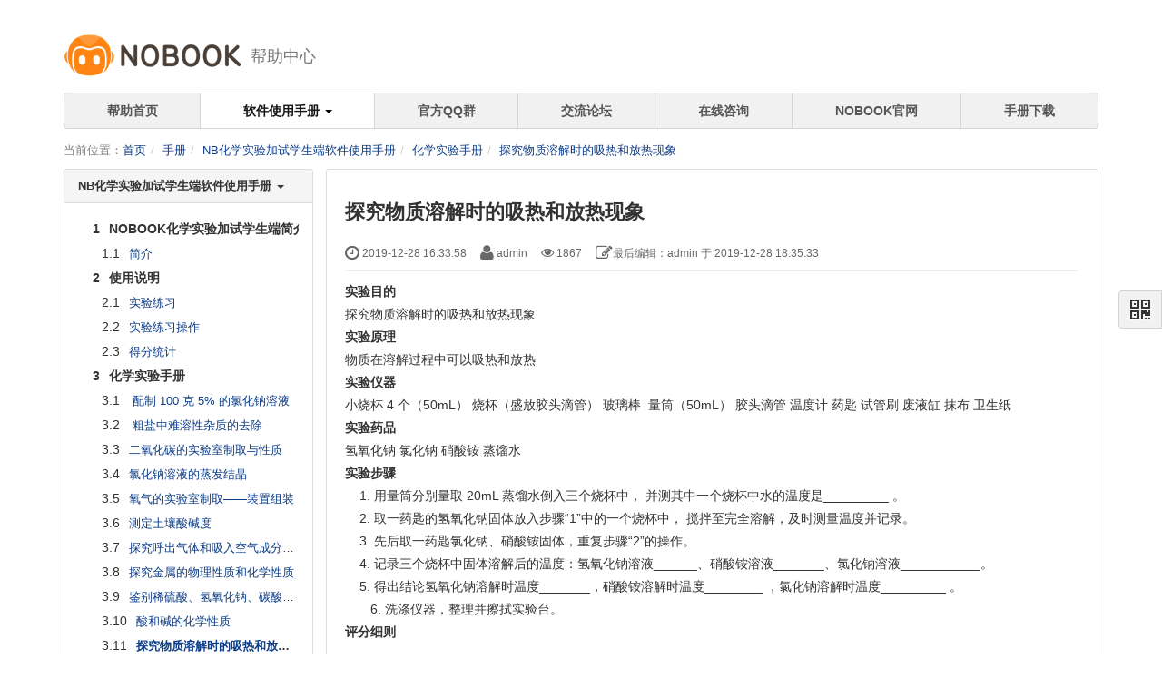

--- FILE ---
content_type: text/html; charset=UTF-8
request_url: http://help.nobook.com.cn/index.php?m=book&f=read&articleID=756
body_size: 10286
content:
<!DOCTYPE html>
<html xmlns:wb="http://open.weibo.com/wb" lang='zh-cn' class='m-book m-book-read'>
<head profile="http://www.w3.org/2005/10/profile">
  <meta charset="utf-8">
  <meta name="renderer" content="webkit">
  <meta http-equiv="X-UA-Compatible" content="IE=edge">
  <meta http-equiv="Cache-Control"  content="no-transform">
  <meta name="Generator" content="chanzhi5.3.2 www.chanzhi.org">
  <meta name="viewport" content="width=device-width, initial-scale=1.0">
    <link rel="alternate" media="only screen and (max-width: 640px)" href="http://help.nobook.com.cn//index.php?m=book&f=read&t=mhtml&articleID=756">
        <title>探究物质溶解时的吸热和放热现象 - NB化学实验加试学生端软件使用手册 - NOBOOK</title>
<meta name="keywords" content="">
<meta name="description" content="">
<link rel='stylesheet' href='/theme/default/default/all.css?v=5.3.2' type='text/css' media='screen'/>
<script>var config={"webRoot":"\/","cookieLife":30,"requestType":"GET","requestFix":"-","moduleVar":"m","methodVar":"f","viewVar":"t","defaultView":"html","themeRoot":"\/theme\/","currentModule":"book","currentMethod":"read","clientLang":"zh-cn","requiredFields":"","save":"\u4fdd\u5b58","router":"\/index.php","runMode":"front","langCode":""}
if(typeof(v) != "object") v = {};v.theme = {"template":"default","theme":"default","device":"desktop"};</script><script src='/js/all.js?v=5.3.2' type='text/javascript'></script><link rel='stylesheet' href='/data/css/default_default_zh-cn.css?v=?v=5.3.2' type='text/css' media='screen'/>
<link rel='icon' href='/favicon.ico' type='image/x-icon' />
<link rel='shortcut icon' href='/favicon.ico' type='image/x-icon' />
<link href='/index.php?m=rss&f=index&t=xml' title='NOBOOK' type='application/rss+xml' rel='alternate' />  <!--[if lt IE 9]>
  <script src='/js/all.ie8.js?v=5.3.2' type='text/javascript'></script>  <![endif]-->
  <!--[if lt IE 10]>
  <script src='/js/all.ie9.js?v=5.3.2' type='text/javascript'></script>  <![endif]-->
  <style>/* books */
.books {position: relative;}
.books dl{margin: 0 0 0 10px; line-height: 20px;}
.books > dl {margin-left: 0;}
.books .article { padding: 0; border: none; box-shadow: none; margin: 0}
.book,.chapter,.books .article { line-height: 30px; padding: 3px 0; transition: all 0.3s; border-radius: 4px}
.book:before { content: '\e62a'; font-family: ZenIcon; display: inline-block; margin-right: 10px; font-weight: normal; font-size: 14px; width: 30px; height: 30px; color: #999; text-align: center; border: 1px solid #e1e1e1; border-radius: 15px; }
.book > strong,.chapter > strong,.books .article > strong { font-size: 16px; display: inline-block; }
.chapter > strong,.books .article > strong { font-size: 14px; }
.books .article > strong { font-weight: normal; }
.books .actions { display: inline-block; margin-left: 20px;}
.books .actions a { color: #999; font-weight: normal; }
.book:hover,.chapter:hover,.books .article:hover {background-color: #f6f6f6; }
.book:hover .actions a,.chapter:hover .actions a,.books .article:hover .actions a { color: #506EAF; }
.chapter, .books .article { line-height: 20px; }
.chapter .order,.books .article .order { display: inline-block; margin-right: 0; height: 20px; line-height: 20px; padding: 0 6px; text-align: center; border-radius: 5px; transition: all 0.3s;  }
.books dd:hover .order,.book:hover:before{border-color: #999}
.books dd.active{font-weight:bold}

.catalog.chapter.dragging, .catalog.article.dragging {opacity: 0.25; background-color: #FFF4E5; border: 1px solid #fff}
.catalog.chapter.drag-shadow, .catalog.article.drag-shadow {background: #fff; border: 1px solid #ddd; box-shadow:0 1px 8px rgba(0,0,0,.15);}
.sort {cursor: move;}
.catalog {position: relative;}
.catalog.drop-to {background: none;}
.catalog.drop-to:before {display: block; background-color: #E48600; content: ' '; height: 1px; width: 100%; position: absolute; top: -1px}
.catalog.dragging .catalog.drop-to:before, .catalog.drop-to.dragging:before {display: none}
.catalog-empty {display: none; padding: 0; height: 10px; line-height: 5px!important}
dl.drop-area {background-color: #f1f1f1}
.show-empty-catalog .catalog-empty {display: block;}
.books > .catalog > .actions > .sort-handle {display: none}

.fullScreen-book{display: block; width: 100%; height: 100%; position: relative;}
.fullScreen-book > .panel{border: none; box-shadow: none;}
.fullScreen-book .fullScreen-catalog{position: absolute; top: 0; left: 0; z-index: 1; width: 300px; overflow-y:auto; height: 100%; border-right: 1px solid #ddd;}
.fullScreen-book .fullScreen-content{position: absolute; top: 0; left: 320px; height: 100%; overflow-y: auto; right: 0;}
.fullScreen-book .fullScreen-inner{max-width: 960px; margin: 0 auto;}
.fullScreen-book .fullScreen-content footer ul{background: #fafafa; display: block; position: fixed; bottom: 0; right: 20px; left: 320px; margin: 0; z-index: 1000;}
.fullScreen-book .home{margin: 0;}
.fullScreen-book .powerby{position: fixed; background: #fafafa; bottom: 0; height: 30px; line-height: 30px; left: 0; width: 282px; overflow: hidden;}
.fullScreen-book .powerby .icon-chanzhi{left: 0; position: absolute; top: 8px;}
.fullScreen-book .powerby a {display: block; margin: 0; padding-left: 36px; color: #777; position: relative;}
.fullScreen-book .powerby a > .name{display: block; overflow: hidden; position: absolute; width: 0;}
.article > .article-content { padding-top: 0; }
.article-content > .content { max-width: 900px; }
.nav-content { float: right; max-width: 360px; background-color: #fafafa; border: 1px solid #e5e5e5; margin: 0 0 20px 20px; border-radius: 4px; padding: 10px 0; }
.nav-content > li > a { padding:5px 20px; text-shadow: #FFF 0px 1px 0px; }

#header {padding: 0; margin-bottom: 14px;}
#headNav {min-height: 30px; line-height: 30px; padding: 0; margin-bottom: 8px;}
#headNav, #headTitle {position: static; display: block;}
#headNav > .row {margin: 0}
#headTitle > .row, #headNav > .row {display: table; width: 100%; margin: 0}
#headNav > .row > #siteNav,
#headNav > .row > #siteSlogan,
#headNav > .row > #searchbar,
#headTitle > .row > #siteTitle,
#headTitle > .row > #searchbar {display: table-cell; vertical-align: middle;}

#headTitle {padding: 0;}
#siteNav {text-align: right;}
@media (max-width: 767px){#siteNav {padding-left: 8px; padding-right: 8px;}}

#searchbar {max-width: initial;}
#searchbar > form {max-width: 260px; float: right;}
#navbar .navbar-nav {width: 100%}
#navbarCollapse {padding: 0;}
#navbar .navbar-nav {margin: 0;}
#navbar li.nav-item-searchbar {float: right;}
#navbar li.nav-item-searchbar #searchbar > form {margin: 4px;}


</style></head>
<body>
<div class='page-container'>
  <div class='blocks' data-region='all-top'><header data-searchbar='besideSlogan' id='header' data-ve='block' data-id='13' class='without-navbar'>
  <div id='headNav' class=''>
    <div class='row'>
            <nav id='siteNav'> </nav> 
          </div>
  </div>
  <div id='headTitle' class=' with-slogan'>
    <div class='row'>
      <div id='siteTitle'>
                <div id='siteLogo' data-ve='logo'><a href='/index.php?m=index&f=index' ><img src='/data/upload/201912/f_458ea8dce740c6032059f15d42e5ba1a.png' class='logo' alt='NOBOOK帮助中心' title='NOBOOK帮助中心' />
</a>
</div>
                        <div id='siteSlogan' data-ve='slogan'><span>帮助中心</span></div>
              </div>
                </div>
  </div>
</header>
<nav id='navbar' class='navbar' data-ve='block' data-id='13'>
  <div class='navbar-header'>
    <button type='button' class='navbar-toggle' data-toggle='collapse' data-target='#navbarCollapse'>
      <span class='icon-bar'></span>
      <span class='icon-bar'></span>
      <span class='icon-bar'></span>
    </button>
    <a class='navbar-brand' href='/index.php?m=index&f=index'><i class='icon-home'></i></a>
  </div>
  <div class='collapse navbar-collapse' id='navbarCollapse' data-ve='navbar' data-type='desktop_top'>
    <ul class='nav navbar-nav'>
                                    <li class='nav-system-home'><a href='/index.php?m=index&f=index' target='_self'>帮助首页</a>
</li>
                                            <li class="dropdown nav-system-book">
              <a href='/index.php?m=book&f=index' class="dropdown-toggle" data-toggle="dropdown">软件使用手册 <b class='caret'></b></a>
              <ul class='dropdown-menu' role='menu'>
                                                      <li class=''><a href='http://help.nobook.com.cn/index.php?m=book&f=read&articleID=518' target='_self'>NB物理用户使用说明文档</a>
</li>
                                                                        <li class=''><a href='http://help.nobook.com.cn/index.php?m=book&f=read&articleID=382' target='_self'>NB化学用户使用说明文档</a>
</li>
                                                                        <li class=''><a href='http://help.nobook.com.cn/index.php?m=book&f=read&articleID=624' target='_self'>NB生物用户使用说明文档</a>
</li>
                                                                        <li class=''><a href='http://help.nobook.com.cn/index.php?m=book&f=read&articleID=692' target='_self'>NB物理教学平台软件使用手册</a>
</li>
                                                                        <li class=''><a href='http://help.nobook.com.cn/index.php?m=book&f=read&articleID=719' target='_self'>NB小学科学教学平台产品说明文档</a>
</li>
                                  <!-- end nav2 -->
              </ul>
          </li>
                                        <li class='nav-page-3'><a href='/index.php?m=page&f=view&pageID=3' target='_self'>官方QQ群</a>
</li>
                                          <li class=''><a href='http://forum.nobook.com.cn/forum.php' target='_blank'>交流论坛</a>
</li>
                                          <li class='nav-page-1'><a href='/index.php?m=page&f=view&pageID=1' target='_self'>在线咨询</a>
</li>
                                          <li class=''><a href='http://www.nobook.com.cn' target='_blank'>NOBOOK官网</a>
</li>
                                          <li class='nav-page-4'><a href='/index.php?m=page&f=view&pageID=4' target='_self'>手册下载</a>
</li>
                        <!-- end nav1 -->
          </ul>
  </div>
</nav>



</div>
  <div class='page-wrapper'>
    <div class='page-content'>
      <div class='blocks' data-region='all-banner'></div>
<div class='row blocks' data-region='book_read-top'></div>
<ul class="breadcrumb"><li><span class='breadcrumb-title'>当前位置：</span><a href='/' >首页</a>
</li><li><a href='/index.php?m=book&f=index' >手册</a>
</li><li><a href='/index.php?m=book&f=browse&bookID=735' >NB化学实验加试学生端软件使用手册</a>
</li><li><a href='/index.php?m=book&f=browse&nodeID=738' >化学实验手册</a>
</li><li><a href='/index.php?m=book&f=browse&nodeID=756' >探究物质溶解时的吸热和放热现象</a>
</li></ul><div class='row'>
  <div class='col-md-3'>
    <div class='panel book-catalog'>
            <div class='panel-heading clearfix'>
        <div class='dropdown pull-left'>
          <a href='javascript:;' data-toggle='dropdown' class='dropdown-toggle'><strong>NB化学实验加试学生端软件使用手册</strong> <span class='caret'></span></a>
          <ul role='menu' class='dropdown-menu'>
                        <li><a href='/index.php?m=book&f=browse&id=1' >NB物理实验pro</a>
</li>
                        <li><a href='/index.php?m=book&f=browse&id=20' >NB小学科学实验 使用手册</a>
</li>
                        <li><a href='/index.php?m=book&f=browse&id=21' >NB生物实验 使用手册</a>
</li>
                        <li><a href='/index.php?m=book&f=browse&id=22' >NB化学实验 操作手册  (简化版）</a>
</li>
                        <li><a href='/index.php?m=book&f=browse&id=111' >NB物理实验 操作手册（简化版）</a>
</li>
                        <li><a href='/index.php?m=book&f=browse&id=130' >NB物理实验 操作手册</a>
</li>
                        <li><a href='/index.php?m=book&f=browse&id=178' >私有化部署使用手册</a>
</li>
                        <li><a href='/index.php?m=book&f=browse&id=186' >NB化学实验 操作手册</a>
</li>
                        <li><a href='/index.php?m=book&f=browse&id=217' >NB物理教学平台使用手册</a>
</li>
                        <li><a href='/index.php?m=book&f=browse&id=254' >NB物理实验 V5 使用手册</a>
</li>
                        <li><a href='/index.php?m=book&f=browse&id=316' >课件宝使用手册</a>
</li>
                        <li><a href='/index.php?m=book&f=browse&id=329' >NB小学科学教学平台 使用手册</a>
</li>
                        <li><a href='/index.php?m=book&f=browse&id=381' >NB化学用户使用说明文档</a>
</li>
                        <li><a href='/index.php?m=book&f=browse&id=517' >NB物理用户使用说明文档</a>
</li>
                        <li><a href='/index.php?m=book&f=browse&id=623' >NB生物用户使用说明</a>
</li>
                        <li><a href='/index.php?m=book&f=browse&id=687' >NB物理教学平台软件使用手册</a>
</li>
                        <li><a href='/index.php?m=book&f=browse&id=714' >NB小学科学教学平台软件使用手册</a>
</li>
                        <li><a href='/index.php?m=book&f=browse&id=735' >NB化学实验加试学生端软件使用手册</a>
</li>
                        <li><a href='/index.php?m=book&f=browse&id=760' >NB物理实验加试学生端软件使用手册</a>
</li>
                      </ul>
        </div>
        <div class='pull-right home hide'><a href='/' title='返回首页'><i class='icon-home'></i></a></div>
      </div>
            <div class='panel-body'>
        <div class='books'><dl><dl><dd class='catalogue chapter text-nowrap text-ellipsis' title='NOBOOK化学实验加试学生端简介'><strong><span class='order'>1</span>&nbsp;NOBOOK化学实验加试学生端简介</strong></dd><dl><dd id='article739' class='catalogue article text-nowrap text-ellipsis' title='简介'><strong><span class='order'>1.1</span></strong>&nbsp;<a href='/index.php?m=book&f=read&articleID=739' >简介</a>
</dd></dl><dd class='catalogue chapter text-nowrap text-ellipsis' title='使用说明'><strong><span class='order'>2</span>&nbsp;使用说明</strong></dd><dl><dd id='article743' class='catalogue article text-nowrap text-ellipsis' title='实验练习'><strong><span class='order'>2.1</span></strong>&nbsp;<a href='/index.php?m=book&f=read&articleID=743' >实验练习</a>
</dd><dd id='article744' class='catalogue article text-nowrap text-ellipsis' title='实验练习操作'><strong><span class='order'>2.2</span></strong>&nbsp;<a href='/index.php?m=book&f=read&articleID=744' >实验练习操作</a>
</dd><dd id='article745' class='catalogue article text-nowrap text-ellipsis' title='得分统计'><strong><span class='order'>2.3</span></strong>&nbsp;<a href='/index.php?m=book&f=read&articleID=745' >得分统计</a>
</dd></dl><dd class='catalogue chapter text-nowrap text-ellipsis' title='化学实验手册'><strong><span class='order'>3</span>&nbsp;化学实验手册</strong></dd><dl><dd id='article746' class='catalogue article text-nowrap text-ellipsis' title=' 配制 100 克 5% 的氯化钠溶液'><strong><span class='order'>3.1</span></strong>&nbsp;<a href='/index.php?m=book&f=read&articleID=746' > 配制 100 克 5% 的氯化钠溶液</a>
</dd><dd id='article747' class='catalogue article text-nowrap text-ellipsis' title=' 粗盐中难溶性杂质的去除'><strong><span class='order'>3.2</span></strong>&nbsp;<a href='/index.php?m=book&f=read&articleID=747' > 粗盐中难溶性杂质的去除</a>
</dd><dd id='article748' class='catalogue article text-nowrap text-ellipsis' title='二氧化碳的实验室制取与性质'><strong><span class='order'>3.3</span></strong>&nbsp;<a href='/index.php?m=book&f=read&articleID=748' >二氧化碳的实验室制取与性质</a>
</dd><dd id='article749' class='catalogue article text-nowrap text-ellipsis' title='氯化钠溶液的蒸发结晶'><strong><span class='order'>3.4</span></strong>&nbsp;<a href='/index.php?m=book&f=read&articleID=749' >氯化钠溶液的蒸发结晶</a>
</dd><dd id='article750' class='catalogue article text-nowrap text-ellipsis' title='氧气的实验室制取——装置组装'><strong><span class='order'>3.5</span></strong>&nbsp;<a href='/index.php?m=book&f=read&articleID=750' >氧气的实验室制取——装置组装</a>
</dd><dd id='article751' class='catalogue article text-nowrap text-ellipsis' title='测定土壤酸碱度'><strong><span class='order'>3.6</span></strong>&nbsp;<a href='/index.php?m=book&f=read&articleID=751' >测定土壤酸碱度</a>
</dd><dd id='article752' class='catalogue article text-nowrap text-ellipsis' title='探究呼出气体和吸入空气成分的区别'><strong><span class='order'>3.7</span></strong>&nbsp;<a href='/index.php?m=book&f=read&articleID=752' >探究呼出气体和吸入空气成分的区别</a>
</dd><dd id='article753' class='catalogue article text-nowrap text-ellipsis' title='探究金属的物理性质和化学性质'><strong><span class='order'>3.8</span></strong>&nbsp;<a href='/index.php?m=book&f=read&articleID=753' >探究金属的物理性质和化学性质</a>
</dd><dd id='article754' class='catalogue article text-nowrap text-ellipsis' title='鉴别稀硫酸、氢氧化钠、碳酸钠、氯化钠溶液'><strong><span class='order'>3.9</span></strong>&nbsp;<a href='/index.php?m=book&f=read&articleID=754' >鉴别稀硫酸、氢氧化钠、碳酸钠、氯化钠溶液</a>
</dd><dd id='article755' class='catalogue article text-nowrap text-ellipsis' title='酸和碱的化学性质'><strong><span class='order'>3.10</span></strong>&nbsp;<a href='/index.php?m=book&f=read&articleID=755' >酸和碱的化学性质</a>
</dd><dd id='article756' class='catalogue article text-nowrap text-ellipsis' title='探究物质溶解时的吸热和放热现象'><strong><span class='order'>3.11</span></strong>&nbsp;<a href='/index.php?m=book&f=read&articleID=756' >探究物质溶解时的吸热和放热现象</a>
</dd><dd id='article757' class='catalogue article text-nowrap text-ellipsis' title='探究久置干燥剂（CaO）的成分'><strong><span class='order'>3.12</span></strong>&nbsp;<a href='/index.php?m=book&f=read&articleID=757' >探究久置干燥剂（CaO）的成分</a>
</dd><dd id='article758' class='catalogue article text-nowrap text-ellipsis' title='二氧化碳灭火原理的探究'><strong><span class='order'>3.13</span></strong>&nbsp;<a href='/index.php?m=book&f=read&articleID=758' >二氧化碳灭火原理的探究</a>
</dd><dd id='article759' class='catalogue article text-nowrap text-ellipsis' title='探究燃烧与灭火的条件'><strong><span class='order'>3.14</span></strong>&nbsp;<a href='/index.php?m=book&f=read&articleID=759' >探究燃烧与灭火的条件</a>
</dd></dl></dl></dl></div>
      </div>
    </div>
  </div>
  <div class='col-md-9'>
<div class='article book-content' id='book' data-id='756'>
  <header>
    <h2>探究物质溶解时的吸热和放热现象</h2>
    <dl class='dl-inline'>
      <dd data-toggle='tooltip' data-placement='top' data-original-title='添加时间：<strong>2019-12-28 16:33:58</strong> '><i class='icon-time icon-large'></i> 2019-12-28 16:33:58</dd>
      <dd data-toggle='tooltip' data-placement='top' data-original-title='作者：<strong>admin</strong> '><i class='icon-user icon-large'></i> admin</dd>
      <dd data-toggle='tooltip' data-placement='top' data-original-title='阅读：<strong>1867</strong> '><i class='icon-eye-open'></i> 1867</dd>
            <dd data-toggle='tooltip' data-placement='top' ><i class='icon-edit icon-large'></i>最后编辑：admin 于 2019-12-28 18:35:33 </dd>
          </dl>
      </header>
  <section class='article-content'>
    <p class="MsoNormal"><b>实验目的</b><b></b></p>
<p class="MsoNormal">探究物质溶解时的吸热和放热现象</p>
<p class="MsoNormal"><b>实验原理</b><b></b></p>
<p class="MsoNormal">物质在溶解过程中可以吸热和放热</p>
<p class="MsoNormal"><b>实验仪器</b><b></b></p>
<p class="MsoNormal"><span>小烧杯</span> 4 个（50mL） 烧杯（盛放胶头滴管） 玻璃棒 &nbsp;量筒（50mL） 胶头滴管 温度计 药匙 试管刷 废液缸 抹布 卫生纸</p>
<p class="MsoNormal"><b>实验药品</b><b></b></p>
<p class="MsoNormal"><span>氢氧化钠</span> <span>氯化钠</span> <span>硝酸铵</span> <span>蒸馏水</span></p>
<p class="MsoNormal"><b>实验步骤</b><b></b></p>
<p class="MsoNormal">&nbsp;&nbsp;&nbsp;&nbsp;1. 用量筒分别量取 20mL 蒸馏水倒入三个烧杯中， 并测其中一个烧杯中水的温度是_________ 。</p>
<p class="MsoNormal">&nbsp;&nbsp;&nbsp;&nbsp;2. 取一药匙的氢氧化钠固体放入步骤“1”中的一个烧杯中， 搅拌至完全溶解，及时测量温度并记录。</p>
<p class="MsoNormal">&nbsp;&nbsp;&nbsp;&nbsp;3. 先后取一药匙氯化钠、硝酸铵固体，重复步骤“2”的操作。</p>
<p class="MsoNormal">&nbsp;&nbsp;&nbsp;&nbsp;4. 记录三个烧杯中固体溶解后的温度：氢氧化钠溶液______、硝酸铵溶液_______、氯化钠溶液___________。</p>
<p class="MsoNormal">&nbsp;&nbsp;&nbsp;&nbsp;5. 得出结论氢氧化钠溶解时温度_______，硝酸铵溶解时温度________ ，氯化钠溶解时温度_________ 。</p>
<p class="MsoNormal" style="text-indent:21.0000pt;">6. 洗涤仪器，整理并擦拭实验台。</p>
<p class="MsoNormal"><b>评分细则</b><b></b></p>
<p class="MsoNormal">&nbsp;</p>
<table class="MsoTableGrid" border="1" cellspacing="0" style="width:419.75pt;border:none;"><tbody><tr><td width="52" valign="top"><p class="MsoNormal"><span style="font-family:宋体;line-height:150%;font-size:10.5000pt;">&nbsp;序号</span><span style="font-family:宋体;line-height:150%;font-size:10.5000pt;"></span></p>
</td>
<td width="378" valign="center"><p class="MsoNormal" align="center" style="text-align:center;"><span style="font-family:宋体;line-height:150%;font-size:10.5000pt;">评分标准</span><span style="font-family:宋体;line-height:150%;font-size:10.5000pt;"></span></p>
</td>
<td width="43" valign="top"><p class="MsoNormal"><span style="font-family:宋体;line-height:150%;font-size:10.5000pt;">分值</span><span style="font-family:宋体;line-height:150%;font-size:10.5000pt;"></span></p>
</td>
<td width="42" valign="top"><p class="MsoNormal"><span style="font-family:宋体;line-height:150%;font-size:10.5000pt;">得分</span><span style="font-family:宋体;line-height:150%;font-size:10.5000pt;"></span></p>
</td>
<td width="42" valign="top"><p class="MsoNormal"><span style="font-family:宋体;line-height:150%;font-size:10.5000pt;">备注</span><span style="font-family:宋体;line-height:150%;font-size:10.5000pt;"></span></p>
</td>
</tr>
<tr><td width="52" valign="top"><p class="MsoNormal"><span style="font-family:宋体;line-height:150%;font-size:10.5000pt;">1</span><span style="font-family:宋体;line-height:150%;font-size:10.5000pt;"></span></p>
</td>
<td width="378" valign="center"><p class="MsoNormal"><span style="font-family:宋体;line-height:150%;color:#000000;font-size:10.5000pt;">手持量筒并倾斜，倒入蒸馏水，接近 20mL 时将量筒放平，改用胶头滴管滴加（瓶口紧挨量筒口、垂直悬空正上方） 。</span><span style="font-family:宋体;line-height:150%;font-size:10.5000pt;"></span></p>
</td>
<td width="43" valign="top"><p class="MsoNormal"><span style="font-family:宋体;line-height:150%;font-size:10.5000pt;">1</span><span style="font-family:宋体;line-height:150%;font-size:10.5000pt;"></span></p>
</td>
<td width="42" valign="top"><p class="MsoNormal"><span style="font-family:宋体;line-height:150%;font-size:10.5000pt;">&nbsp;</span></p>
</td>
<td width="42" valign="top"><p class="MsoNormal"><span style="font-family:宋体;line-height:150%;font-size:10.5000pt;">&nbsp;</span></p>
</td>
</tr>
<tr><td width="52" valign="top"><p class="MsoNormal"><span style="font-family:宋体;line-height:150%;font-size:10.5000pt;">2</span><span style="font-family:宋体;line-height:150%;font-size:10.5000pt;"></span></p>
</td>
<td width="378" valign="center"><p class="MsoNormal"><span style="font-family:宋体;line-height:150%;color:#000000;font-size:10.5000pt;">正确读出液体体积（量筒放平、视线与凹液面的最低处保持水平）。 </span><span style="font-family:宋体;line-height:150%;font-size:10.5000pt;"></span></p>
</td>
<td width="43" valign="top"><p class="MsoNormal"><span style="font-family:宋体;line-height:150%;font-size:10.5000pt;">1</span><span style="font-family:宋体;line-height:150%;font-size:10.5000pt;"></span></p>
</td>
<td width="42" valign="top"><p class="MsoNormal"><span style="font-family:宋体;line-height:150%;font-size:10.5000pt;">&nbsp;</span></p>
</td>
<td width="42" valign="top"><p class="MsoNormal"><span style="font-family:宋体;line-height:150%;font-size:10.5000pt;">&nbsp;</span></p>
</td>
</tr>
<tr><td width="52" valign="top"><p class="MsoNormal"><span style="font-family:宋体;line-height:150%;font-size:10.5000pt;">3</span><span style="font-family:宋体;line-height:150%;font-size:10.5000pt;"></span></p>
</td>
<td width="378" valign="center"><p class="MsoNormal"><span style="font-family:宋体;line-height:150%;color:#000000;font-size:10.5000pt;">将水倒入烧杯中，测水温，步骤“1”正确填空。 </span><span style="font-family:宋体;line-height:150%;font-size:10.5000pt;"></span></p>
</td>
<td width="43" valign="top"><p class="MsoNormal"><span style="font-family:宋体;line-height:150%;font-size:10.5000pt;">1</span><span style="font-family:宋体;line-height:150%;font-size:10.5000pt;"></span></p>
</td>
<td width="42" valign="top"><p class="MsoNormal"><span style="font-family:宋体;line-height:150%;font-size:10.5000pt;">&nbsp;</span></p>
</td>
<td width="42" valign="top"><p class="MsoNormal"><span style="font-family:宋体;line-height:150%;font-size:10.5000pt;">&nbsp;</span></p>
</td>
</tr>
<tr><td width="52" valign="top"><p class="MsoNormal"><span style="font-family:宋体;line-height:150%;font-size:10.5000pt;">4</span><span style="font-family:宋体;line-height:150%;font-size:10.5000pt;"></span></p>
</td>
<td width="378" valign="center"><p class="MsoNormal"><span style="font-family:宋体;line-height:150%;color:#000000;font-size:10.5000pt;">正确取用氢氧化钠、氯化钠和硝酸铵(瓶塞倒放、及时盖上瓶塞)。</span><span style="font-family:宋体;line-height:150%;font-size:10.5000pt;"></span></p>
</td>
<td width="43" valign="top"><p class="MsoNormal"><span style="font-family:宋体;line-height:150%;font-size:10.5000pt;">1</span><span style="font-family:宋体;line-height:150%;font-size:10.5000pt;"></span></p>
</td>
<td width="42" valign="top"><p class="MsoNormal"><span style="font-family:宋体;line-height:150%;font-size:10.5000pt;">&nbsp;</span></p>
</td>
<td width="42" valign="top"><p class="MsoNormal"><span style="font-family:宋体;line-height:150%;font-size:10.5000pt;">&nbsp;</span></p>
</td>
</tr>
<tr><td width="52" valign="top"><p class="MsoNormal"><span style="font-family:宋体;line-height:150%;font-size:10.5000pt;">5</span><span style="font-family:宋体;line-height:150%;font-size:10.5000pt;"></span></p>
</td>
<td width="378" valign="center"><p class="MsoNormal"><span style="font-family:宋体;line-height:150%;color:#000000;font-size:10.5000pt;">每次取完固体都要擦拭药匙。 </span><span style="font-family:宋体;line-height:150%;font-size:10.5000pt;"></span></p>
</td>
<td width="43" valign="top"><p class="MsoNormal"><span style="font-family:宋体;line-height:150%;font-size:10.5000pt;">1</span><span style="font-family:宋体;line-height:150%;font-size:10.5000pt;"></span></p>
</td>
<td width="42" valign="top"><p class="MsoNormal"><span style="font-family:宋体;line-height:150%;font-size:10.5000pt;">&nbsp;</span></p>
</td>
<td width="42" valign="top"><p class="MsoNormal"><span style="font-family:宋体;line-height:150%;font-size:10.5000pt;">&nbsp;</span></p>
</td>
</tr>
<tr><td width="52" valign="top"><p class="MsoNormal"><span style="font-family:宋体;line-height:150%;font-size:10.5000pt;">6</span><span style="font-family:宋体;line-height:150%;font-size:10.5000pt;"></span></p>
</td>
<td width="378" valign="center"><p class="MsoNormal"><span style="font-family:宋体;line-height:150%;color:#000000;font-size:10.5000pt;">用玻璃棒搅拌使其全部溶解，并及时清洗玻璃棒</span><span style="font-family:宋体;line-height:150%;font-size:10.5000pt;"></span></p>
</td>
<td width="43" valign="top"><p class="MsoNormal"><span style="font-family:宋体;line-height:150%;font-size:10.5000pt;">1</span><span style="font-family:宋体;line-height:150%;font-size:10.5000pt;"></span></p>
</td>
<td width="42" valign="top"><p class="MsoNormal"><span style="font-family:宋体;line-height:150%;font-size:10.5000pt;">&nbsp;</span></p>
</td>
<td width="42" valign="top"><p class="MsoNormal"><span style="font-family:宋体;line-height:150%;font-size:10.5000pt;">&nbsp;</span></p>
</td>
</tr>
<tr><td width="52" valign="top"><p class="MsoNormal"><span style="font-family:宋体;line-height:150%;font-size:10.5000pt;">7</span><span style="font-family:宋体;line-height:150%;font-size:10.5000pt;"></span></p>
</td>
<td width="378" valign="center"><p class="MsoNormal"><span style="font-family:宋体;line-height:150%;color:#000000;font-size:10.5000pt;">正确使用温度计（不接触容器壁）。</span><span style="font-family:宋体;line-height:150%;font-size:10.5000pt;"></span></p>
</td>
<td width="43" valign="top"><p class="MsoNormal"><span style="font-family:宋体;line-height:150%;font-size:10.5000pt;">1</span><span style="font-family:宋体;line-height:150%;font-size:10.5000pt;"></span></p>
</td>
<td width="42" valign="top"><p class="MsoNormal"><span style="font-family:宋体;line-height:150%;font-size:10.5000pt;">&nbsp;</span></p>
</td>
<td width="42" valign="top"><p class="MsoNormal"><span style="font-family:宋体;line-height:150%;font-size:10.5000pt;">&nbsp;</span></p>
</td>
</tr>
<tr><td width="52" valign="top"><p class="MsoNormal"><span style="font-family:宋体;line-height:150%;font-size:10.5000pt;">8</span><span style="font-family:宋体;line-height:150%;font-size:10.5000pt;"></span></p>
</td>
<td width="378" valign="center"><p class="MsoNormal"><span style="font-family:宋体;line-height:150%;color:#000000;font-size:10.5000pt;">及时测定并记录温度，步骤“4”正确填空。 &nbsp;&nbsp;</span><span style="font-family:宋体;line-height:150%;font-size:10.5000pt;"></span></p>
</td>
<td width="43" valign="top"><p class="MsoNormal"><span style="font-family:宋体;line-height:150%;font-size:10.5000pt;">1</span><span style="font-family:宋体;line-height:150%;font-size:10.5000pt;"></span></p>
</td>
<td width="42" valign="top"><p class="MsoNormal"><span style="font-family:宋体;line-height:150%;font-size:10.5000pt;">&nbsp;</span></p>
</td>
<td width="42" valign="top"><p class="MsoNormal"><span style="font-family:宋体;line-height:150%;font-size:10.5000pt;">&nbsp;</span></p>
</td>
</tr>
<tr><td width="52" valign="top"><p class="MsoNormal"><span style="font-family:宋体;line-height:150%;font-size:10.5000pt;">9</span><span style="font-family:宋体;line-height:150%;font-size:10.5000pt;"></span></p>
</td>
<td width="378" valign="center"><p class="MsoNormal"><span style="font-family:宋体;line-height:150%;color:#000000;font-size:10.5000pt;">步骤“5”正确填空。 </span><span style="font-family:宋体;line-height:150%;font-size:10.5000pt;"></span></p>
</td>
<td width="43" valign="top"><p class="MsoNormal"><span style="font-family:宋体;line-height:150%;font-size:10.5000pt;">1</span><span style="font-family:宋体;line-height:150%;font-size:10.5000pt;"></span></p>
</td>
<td width="42" valign="top"><p class="MsoNormal"><span style="font-family:宋体;line-height:150%;font-size:10.5000pt;">&nbsp;</span></p>
</td>
<td width="42" valign="top"><p class="MsoNormal"><span style="font-family:宋体;line-height:150%;font-size:10.5000pt;">&nbsp;</span></p>
</td>
</tr>
<tr><td width="52" valign="top"><p class="MsoNormal"><span style="font-family:宋体;line-height:150%;font-size:10.5000pt;">10</span><span style="font-family:宋体;line-height:150%;font-size:10.5000pt;"></span></p>
</td>
<td width="378" valign="center"><p class="MsoNormal"><span style="font-family:宋体;line-height:150%;color:#000000;font-size:10.5000pt;">洗涤仪器， 整理并擦拭实验台。</span><span style="font-family:宋体;line-height:150%;font-size:10.5000pt;"></span></p>
</td>
<td width="43" valign="top"><p class="MsoNormal"><span style="font-family:宋体;line-height:150%;font-size:10.5000pt;">1</span><span style="font-family:宋体;line-height:150%;font-size:10.5000pt;"></span></p>
</td>
<td width="42" valign="top"><p class="MsoNormal"><span style="font-family:宋体;line-height:150%;font-size:10.5000pt;">&nbsp;</span></p>
</td>
<td width="42" valign="top"><p class="MsoNormal"><span style="font-family:宋体;line-height:150%;font-size:10.5000pt;">&nbsp;</span></p>
</td>
</tr>
<tr><td width="431" valign="center" colspan="2"><p class="MsoNormal" align="center" style="text-align:center;"><span style="font-family:宋体;line-height:150%;font-size:10.5000pt;">得分合计</span><span style="font-family:宋体;line-height:150%;font-size:10.5000pt;"></span></p>
</td>
<td width="128" valign="top" colspan="3"><p class="MsoNormal"><span style="font-family:宋体;line-height:150%;font-size:10.5000pt;">&nbsp;</span></p>
</td>
</tr>
<tr><td width="559" valign="top" colspan="5"><p class="MsoNormal" style="margin-left:31.5000pt;text-indent:-31.5000pt;"><span style="font-family:宋体;line-height:150%;color:#000000;font-size:10.5000pt;">说明：1．用温度计搅拌扣 1 分。</span><span style="font-family:宋体;line-height:150%;color:#000000;font-size:10.5000pt;"><br />
</span><span style="font-family:宋体;line-height:150%;color:#000000;font-size:10.5000pt;">2．取固体时洒出少许不扣分。</span><span style="font-family:宋体;line-height:150%;color:#000000;font-size:10.5000pt;"><br />
</span><span style="font-family:宋体;line-height:150%;color:#000000;font-size:10.5000pt;">3．每项评分细则中有一处错误不得分（有四处或四处以上操作细节的得分点，出现两处或两处以上错误不得分） 。</span><span style="font-family:宋体;line-height:150%;color:#000000;font-size:10.5000pt;"><br />
</span><span style="font-family:宋体;line-height:150%;color:#000000;font-size:10.5000pt;">4. 发现问题及时纠正不扣分；同一错误操作不重复扣分。</span><span style="font-family:宋体;line-height:150%;font-size:10.5000pt;"></span></p>
</td>
</tr>
</tbody>
</table>
<p class="MsoNormal" style="text-indent:21.0000pt;"><br />
</p>  </section>
  <section></section>
  <footer>
            <ul class='pager pager-justify'>
            <li class='previous'><a href='/index.php?m=book&f=read&articleID=755' ><i class='icon-arrow-left'></i> 酸和碱的化学性质</a>
</li>
                  <li class='back'><a href='/index.php?m=book&f=browse&bookID=738' ><i class='icon-list-ul'></i> 返回目录</a>
</li>
                  <li class='next'><a href='/index.php?m=book&f=read&articleID=757' >探究久置干燥剂（CaO）的成分 <i class='icon-arrow-right'></i></a>
</li>
          </ul>
  </footer>
  </div>
<div class='blocks' data-region='book_read-bottom'></div>
  </div>
</div>
<script src='/js/jplayer/dist/jplayer/jquery.jplayer.min.js?v=5.3.2' type='text/javascript'></script><link rel='stylesheet' href='/js/jplayer/dist/skin/blue.monday/css/jplayer.blue.monday.min.css?v=5.3.2' type='text/css' media='screen'/>
 
<script type="text/javascript">
$(document).ready(function()
{
    $('embed').hide();
    $('embed').each(function(index)
    {
        src = $(this).attr('src');
        w = $(this).width();
        h = $(this).height();
        containerID = "media_container_" + index;
        id = "media_" + index;
        
        var reg = /\.flv$|\.flv\?|\.webm$|\.webm\?|\.wmv$|\.rtmp\?|\.rtmp$|\.mp3\?|\.mp3$|\.ogg\?|\.ogg$|\.mp4\?|\.mp4$|\.mp4\?/;
        mediaType = reg.exec(src);

        if(mediaType)
        {
            mediaType = mediaType.toString().replace('.', '');
            mediaType = mediaType.toString().replace('?', '');
            mediaTypeList = {"flv":"flv","mp3":"mp3","mp4":"m4v","m4v":"m4v","webm":"webmv","ogg":"ogg","rtmp":"rtmp","wav":"wav"};
            mediaType = eval("mediaTypeList." + mediaType.toLowerCase());
        }

        if(mediaType && typeof(eval("mediaTypeList." + mediaType.toLowerCase())) == 'string')
        {
            $(this).replaceWith("<div id='" + id + "'  class='jp-player text-center' data-src='" + src + "' style='margin: 0 auto;'></div>");
            $('#' + id).wrap("<div class='jp-type-single'></div>");
            $('#' + id).parent().wrap("<div id='" + containerID  + "' class='jp-video jp-video-360p' style='width: " + (w + 2) + "px' role='application' aria-label='media player'></div>");
            $('#' + id).after($('#playerBar').html());

            mediaSetting = {};
            mediaSetting.title = '';
            eval("mediaSetting." + mediaType + " = '" + src + "'");
            
            $('#' + id).jPlayer(
            {
                ready: function () { $(this).jPlayer("setMedia", mediaSetting); },
                play: function() { $(this).jPlayer("pauseOthers"); },
                swfPath: "/js/jplayer/dist/jplayer",
                supplied: mediaType,
                size: { width: w, height: h, cssClass: "jp-video-720p" },
                useStateClassSkin: true,
                autoBlur: false,
                smoothPlayBar: true,
                keyEnabled: true,
                remainingDuration: true,
                cssSelectorAncestor: '#' + containerID,
                toggleDuration: true
            });
        }
        else
        {
            $(this).show();
        }
    })
});
</script><div class="hide jp-video jp-video-360p" role="application" aria-label="media player">
	<div class="jp-type-single" id='playerBar'>
        <div class="jp-gui">
          <div class="jp-video-play">
            <button class="jp-video-play-icon" role="button" tabindex="0">play</button>
          </div>
			<div class="jp-interface">
				<div class="jp-progress">
					<div class="jp-seek-bar">
						<div class="jp-play-bar"></div>
					</div>
				</div>
				<div class="jp-current-time" role="timer" aria-label="time">&nbsp;</div>
				<div class="jp-duration" role="timer" aria-label="duration">&nbsp;</div>
				<div class="jp-controls-holder">
					<div class="jp-controls">
						<button class="jp-play" role="button" tabindex="0">play</button>
						<button class="jp-stop" role="button" tabindex="0">stop</button>
					</div>
					<div class="jp-volume-controls">
						<button class="jp-mute" role="button" tabindex="0">mute</button>
						<button class="jp-volume-max" role="button" tabindex="0">max volume</button>
						<div class="jp-volume-bar">
							<div class="jp-volume-bar-value"></div>
						</div>
					</div>
					<div class="jp-toggles">
						<button class="jp-repeat" role="button" tabindex="0">repeat</button>
						<button class="jp-full-screen" role="button" tabindex="0">full screen</button>
					</div>
				</div>
				<div class="jp-details">
					<div class="jp-title" aria-label="title">&nbsp;</div>
				</div>
			</div>
		</div>
		<div class="jp-no-solution">
			<span>Update Required</span>
			To play the media you will need to either update your browser to a recent version or update your <a href="http://get.adobe.com/flashplayer/" target="_blank">Flash plugin</a>.
		</div>
	</div>
</div>
  <div class='blocks all-bottom row' data-region='all-bottom'></div>
  </div></div>  <footer id='footer' class='clearfix'>
    <div class='wrapper'>
      <div id='footNav'>
        <a href='/index.php?m=sitemap&f=index' class='text-link'><i class='icon-sitemap'></i> 站点地图</a>
      </div>
      <span id='copyright'>
        &copy; 2025 <a href='http://www.nobook.com' target='_blank'>NOBOOK帮助中心</a>
&nbsp;&nbsp;      </span>
      <span id='icpInfo'>
                              </span>
      <div id='powerby'>
        <a href='http://www.chanzhi.org/?v=5.3.2' target='_blank' title='蝉知建站系统，PHP开源免费的企业门户系统'><span class='icon icon-chanzhi'><i class='ic1'></i><i class='ic2'></i><i class='ic3'></i><i class='ic4'></i><i class='ic5'></i><i class='ic6'></i><i class='ic7'></i></span> <span class='name'>蝉知</span>5.3.2</a>      </div>
                </div>
  </footer>
<a href='#' id='go2top' class='icon-arrow-up' data-toggle='tooltip' title='返<br/>回<br/>顶<br/>部'></a>
</div><div id='rightDocker' class='hidden-xs'>
    <button id='rightDockerBtn' class='btn' data-toggle="popover" data-placement="left" data-target='$next'><i class='icon-qrcode'></i></button>
    <div class='popover fade'>
    <div class='arrow'></div>
    <div class='popover-content docker-right'>
      <table class='table table-borderless'>
        <tr>
                              <td>
            <div class='heading'><i class='icon-mobile-phone'></i> 移动访问</div>
            <img src='data:image/png;base64' width='200' height='200' data-src='/index.php?m=misc&f=qrcode' />
          </td>
                  </tr>
      </table>
    </div>
  </div>
</div>
<div class='hide'></div>
<script>v.lang = {"confirmDelete":"\u60a8\u786e\u5b9a\u8981\u6267\u884c\u5220\u9664\u64cd\u4f5c\u5417\uff1f","deleteing":"\u5220\u9664\u4e2d","doing":"\u5904\u7406\u4e2d","loading":"\u52a0\u8f7d\u4e2d","updating":"\u66f4\u65b0\u4e2d...","timeout":"\u7f51\u7edc\u8d85\u65f6,\u8bf7\u91cd\u8bd5","errorThrown":"<h4>\u6267\u884c\u51fa\u9519\uff1a<\/h4>","continueShopping":"\u7ee7\u7eed\u8d2d\u7269","required":"\u5fc5\u586b","back":"\u8fd4\u56de","continue":"\u7ee7\u7eed"};;
$(document).ready(function()
{
    $('#headNav #siteNav').load(createLink('misc', 'printtopbar'));
});
;v.objectType = "book";;v.objectID = 756;;$(document).ready(function()
{
    $('.nav-system-book').addClass('active');
    $('#article' + v.objectID).addClass('active');
    if(v.fullScreen)
    {
        $('html, body').css('height', '100%');

        curPos = sessionStorage.getItem('curPos');
        if(curPos) $('.fullScreen-catalog').animate({scrollTop: curPos}, 0);

        $('.article').click(function(){sessionStorage.setItem('curPos', $('.fullScreen-catalog').scrollTop());});
    }
});
$(document).ready(function()
{
    $('body').tooltip(
    {
        html: true,
        selector: "[data-toggle=tooltip]",
        container: "body"
    });  
});

</script><span style='cursor:pointer;' id='execIcon'><i class='icon icon-dashboard'> </i></span><span id='execInfoBar' class='hide'><span class='text-left'>SQL查询：<b>22</b> 次<br>内存占用：<b>5.75MB</b><br> PHP 执行时间：<b>1.55</b> 秒</span></span><script> $().ready(function() { $('#execIcon').tooltip({title:$('#execInfoBar').html(), html:true, placement:'right'}); $('#powerby').after($('#execIcon')) }); </script></body></html>

--- FILE ---
content_type: text/css
request_url: http://help.nobook.com.cn/data/css/default_default_zh-cn.css?v=?v=5.3.2
body_size: 4373
content:
body {
  background: #FFF none repeat  ;
  font-family: "Helvetica Neue", Helvetica, Tahoma, Arial, sans-serif;
  font-size: 13px;
  color: #333;
  font-weight: normal;
}
a {
  color: #0D3D88;
  text-decoration: none;
}
a:visited {
  color: #0D3D88;
}
a:hover {
  color: #347AEB;
  text-decoration: none;
}
a:active,
a:focus {
  color: #6298f0;
}
.page-container {
  padding: 0 15px;
  margin: 0 auto 20px auto;
  position: relative;
}
.ie-8 .page-container {
  max-width: 1170px;
}
.page-container:before,
.page-container:after {
  content: " ";
  display: table;
}
.page-container:after {
  clear: both;
}
@media (min-width: 768px) {
  .page-container {
    max-width: 750px;
  }
}
@media (min-width: 992px) {
  .page-container {
    max-width: 970px;
  }
}
@media (min-width: 1200px) {
  .page-container {
    max-width: 1170px;
  }
}
@media (max-width: 767px) {
  .page-container {
    padding: 0 10px;
  }
}
.btn,
a.btn {
  border: solid transparent 1px;
  border-radius: 3px;
  font-weight: normal;
  color: #333333;
  border-color: #d3d3d3;
  background-color: #F2F2F2;
}
.btn:hover,
a.btn:hover {
  background-color: #e3e3e3;
  border-color: #bababa;
}
.btn:focus,
.btn:active,
.btn.active,
.open .dropdown-toggle.btn,
a.btn:focus,
a.btn:active,
a.btn.active,
.open .dropdown-togglea.btn {
  color: #333333;
  background-color: #ffffff;
  border-color: #e3e3e3;
}
.btn.disabled,
.btn.disabled:hover,
.btn.disabled:focus,
.btn.disabled:active,
.btn.disabled.active,
.btn[disabled],
.btn[disabled]:hover,
.btn[disabled]:focus,
.btn[disabled]:active,
.btn[disabled].active,
fieldset[disabled] .btn,
fieldset[disabled] .btn:hover,
fieldset[disabled] .btn:focus,
fieldset[disabled] .btn:active,
fieldset[disabled] .btn.active,
a.btn.disabled,
a.btn.disabled:hover,
a.btn.disabled:focus,
a.btn.disabled:active,
a.btn.disabled.active,
a.btn[disabled],
a.btn[disabled]:hover,
a.btn[disabled]:focus,
a.btn[disabled]:active,
a.btn[disabled].active,
fieldset[disabled] a.btn,
fieldset[disabled] a.btn:hover,
fieldset[disabled] a.btn:focus,
fieldset[disabled] a.btn:active,
fieldset[disabled] a.btn.active {
  background-color: #F2F2F2;
  border-color: #d3d3d3;
}
.btn-warning,
a.btn-warning {
  color: #333333;
  border-color: #a76200;
  background-color: #E48600;
}
.btn-warning:hover,
a.btn-warning:hover {
  background-color: #c57400;
  border-color: #744400;
}
.btn-warning:focus,
.btn-warning:active,
.btn-warning.active,
.open .dropdown-toggle.btn-warning,
a.btn-warning:focus,
a.btn-warning:active,
a.btn-warning.active,
.open .dropdown-togglea.btn-warning {
  color: #333333;
  background-color: #ffa018;
  border-color: #c57400;
}
.btn-warning.disabled,
.btn-warning.disabled:hover,
.btn-warning.disabled:focus,
.btn-warning.disabled:active,
.btn-warning.disabled.active,
.btn-warning[disabled],
.btn-warning[disabled]:hover,
.btn-warning[disabled]:focus,
.btn-warning[disabled]:active,
.btn-warning[disabled].active,
fieldset[disabled] .btn-warning,
fieldset[disabled] .btn-warning:hover,
fieldset[disabled] .btn-warning:focus,
fieldset[disabled] .btn-warning:active,
fieldset[disabled] .btn-warning.active,
a.btn-warning.disabled,
a.btn-warning.disabled:hover,
a.btn-warning.disabled:focus,
a.btn-warning.disabled:active,
a.btn-warning.disabled.active,
a.btn-warning[disabled],
a.btn-warning[disabled]:hover,
a.btn-warning[disabled]:focus,
a.btn-warning[disabled]:active,
a.btn-warning[disabled].active,
fieldset[disabled] a.btn-warning,
fieldset[disabled] a.btn-warning:hover,
fieldset[disabled] a.btn-warning:focus,
fieldset[disabled] a.btn-warning:active,
fieldset[disabled] a.btn-warning.active {
  background-color: #E48600;
  border-color: #a76200;
}
.btn-primary,
a.btn-primary {
  color: #ffffff;
  border-color: #035eed;
  background-color: #3280FC;
}
.btn-primary:hover,
a.btn-primary:hover {
  background-color: #146dfc;
  border-color: #034abb;
}
.btn-primary:focus,
.btn-primary:active,
.btn-primary.active,
.open .dropdown-toggle.btn-primary,
a.btn-primary:focus,
a.btn-primary:active,
a.btn-primary.active,
.open .dropdown-togglea.btn-primary {
  color: #ffffff;
  background-color: #649ffd;
  border-color: #146dfc;
}
.btn-primary.disabled,
.btn-primary.disabled:hover,
.btn-primary.disabled:focus,
.btn-primary.disabled:active,
.btn-primary.disabled.active,
.btn-primary[disabled],
.btn-primary[disabled]:hover,
.btn-primary[disabled]:focus,
.btn-primary[disabled]:active,
.btn-primary[disabled].active,
fieldset[disabled] .btn-primary,
fieldset[disabled] .btn-primary:hover,
fieldset[disabled] .btn-primary:focus,
fieldset[disabled] .btn-primary:active,
fieldset[disabled] .btn-primary.active,
a.btn-primary.disabled,
a.btn-primary.disabled:hover,
a.btn-primary.disabled:focus,
a.btn-primary.disabled:active,
a.btn-primary.disabled.active,
a.btn-primary[disabled],
a.btn-primary[disabled]:hover,
a.btn-primary[disabled]:focus,
a.btn-primary[disabled]:active,
a.btn-primary[disabled].active,
fieldset[disabled] a.btn-primary,
fieldset[disabled] a.btn-primary:hover,
fieldset[disabled] a.btn-primary:focus,
fieldset[disabled] a.btn-primary:active,
fieldset[disabled] a.btn-primary.active {
  background-color: #3280FC;
  border-color: #035eed;
}
.btn-info,
a.btn-info {
  color: #ffffff;
  border-color: #238faf;
  background-color: #39B3D7;
}
.btn-info:hover,
a.btn-info:hover {
  background-color: #29a4c9;
  border-color: #1b6d85;
}
.btn-info:focus,
.btn-info:active,
.btn-info.active,
.open .dropdown-toggle.btn-info,
a.btn-info:focus,
a.btn-info:active,
a.btn-info.active,
.open .dropdown-togglea.btn-info {
  color: #ffffff;
  background-color: #63c3e0;
  border-color: #29a4c9;
}
.btn-info.disabled,
.btn-info.disabled:hover,
.btn-info.disabled:focus,
.btn-info.disabled:active,
.btn-info.disabled.active,
.btn-info[disabled],
.btn-info[disabled]:hover,
.btn-info[disabled]:focus,
.btn-info[disabled]:active,
.btn-info[disabled].active,
fieldset[disabled] .btn-info,
fieldset[disabled] .btn-info:hover,
fieldset[disabled] .btn-info:focus,
fieldset[disabled] .btn-info:active,
fieldset[disabled] .btn-info.active,
a.btn-info.disabled,
a.btn-info.disabled:hover,
a.btn-info.disabled:focus,
a.btn-info.disabled:active,
a.btn-info.disabled.active,
a.btn-info[disabled],
a.btn-info[disabled]:hover,
a.btn-info[disabled]:focus,
a.btn-info[disabled]:active,
a.btn-info[disabled].active,
fieldset[disabled] a.btn-info,
fieldset[disabled] a.btn-info:hover,
fieldset[disabled] a.btn-info:focus,
fieldset[disabled] a.btn-info:active,
fieldset[disabled] a.btn-info.active {
  background-color: #39B3D7;
  border-color: #238faf;
}
.btn-success,
a.btn-success {
  color: #ffffff;
  border-color: #176d19;
  background-color: #229F24;
}
.btn-success:hover,
a.btn-success:hover {
  background-color: #1d861e;
  border-color: #0e430f;
}
.btn-success:focus,
.btn-success:active,
.btn-success.active,
.open .dropdown-toggle.btn-success,
a.btn-success:focus,
a.btn-success:active,
a.btn-success.active,
.open .dropdown-togglea.btn-success {
  color: #ffffff;
  background-color: #2bc92e;
  border-color: #1d861e;
}
.btn-success.disabled,
.btn-success.disabled:hover,
.btn-success.disabled:focus,
.btn-success.disabled:active,
.btn-success.disabled.active,
.btn-success[disabled],
.btn-success[disabled]:hover,
.btn-success[disabled]:focus,
.btn-success[disabled]:active,
.btn-success[disabled].active,
fieldset[disabled] .btn-success,
fieldset[disabled] .btn-success:hover,
fieldset[disabled] .btn-success:focus,
fieldset[disabled] .btn-success:active,
fieldset[disabled] .btn-success.active,
a.btn-success.disabled,
a.btn-success.disabled:hover,
a.btn-success.disabled:focus,
a.btn-success.disabled:active,
a.btn-success.disabled.active,
a.btn-success[disabled],
a.btn-success[disabled]:hover,
a.btn-success[disabled]:focus,
a.btn-success[disabled]:active,
a.btn-success[disabled].active,
fieldset[disabled] a.btn-success,
fieldset[disabled] a.btn-success:hover,
fieldset[disabled] a.btn-success:focus,
fieldset[disabled] a.btn-success:active,
fieldset[disabled] a.btn-success.active {
  background-color: #229F24;
  border-color: #176d19;
}
.btn-danger,
a.btn-danger {
  color: #333333;
  border-color: #a02622;
  background-color: #D2322D;
}
.btn-danger:hover,
a.btn-danger:hover {
  background-color: #b92c28;
  border-color: #761c19;
}
.btn-danger:focus,
.btn-danger:active,
.btn-danger.active,
.open .dropdown-toggle.btn-danger,
a.btn-danger:focus,
a.btn-danger:active,
a.btn-danger.active,
.open .dropdown-togglea.btn-danger {
  color: #333333;
  background-color: #db5b57;
  border-color: #b92c28;
}
.btn-danger.disabled,
.btn-danger.disabled:hover,
.btn-danger.disabled:focus,
.btn-danger.disabled:active,
.btn-danger.disabled.active,
.btn-danger[disabled],
.btn-danger[disabled]:hover,
.btn-danger[disabled]:focus,
.btn-danger[disabled]:active,
.btn-danger[disabled].active,
fieldset[disabled] .btn-danger,
fieldset[disabled] .btn-danger:hover,
fieldset[disabled] .btn-danger:focus,
fieldset[disabled] .btn-danger:active,
fieldset[disabled] .btn-danger.active,
a.btn-danger.disabled,
a.btn-danger.disabled:hover,
a.btn-danger.disabled:focus,
a.btn-danger.disabled:active,
a.btn-danger.disabled.active,
a.btn-danger[disabled],
a.btn-danger[disabled]:hover,
a.btn-danger[disabled]:focus,
a.btn-danger[disabled]:active,
a.btn-danger[disabled].active,
fieldset[disabled] a.btn-danger,
fieldset[disabled] a.btn-danger:hover,
fieldset[disabled] a.btn-danger:focus,
fieldset[disabled] a.btn-danger:active,
fieldset[disabled] a.btn-danger.active {
  background-color: #D2322D;
  border-color: #a02622;
}
.btn-link {
  color: #0D3D88;
}
.btn-link,
.btn-link:hover,
.btn-link:active,
.btn-link:focus {
  border: none;
  background-color: transparent;
}
.btn-link:hover {
  color: #0b3371;
}
.btn-link:active,
.btn-link:focus {
  color: #092859;
}
.booksNav .nav-primary.nav-stacked > li.active > a,
.booksNav .nav-primary.nav-stacked > li.active > a:hover,
.booksNav .nav-primary.nav-stacked > li.active > a:active,
.booksNav .nav-primary.nav-stacked > li.active > a:focus {
  background: #f1f1f1;
  color: #347AEB;
  border-color: #ddd;
}
.nav-secondary > li.active > a,
.nav-secondary > li.active > a:visited,
.nav-secondary > li.active > a:hover,
.nav-secondary > li.active > a:focus {
  color: #347AEB;
  background-color: #fafafa;
  border-color: #ddd;
}
.nav-secondary > li.active > a:hover {
  background-color: #f1f1f1;
}
.navbar {
  background: #f1f1f1 none repeat  ;
  border: solid #D5D5D5 1px;
  border-radius: 4px;
  font-weight: bold;
  font-size: 14px;
  font-family: inherit;
}
.navbar a {
  font-weight: bold;
  font-size: 14px;
  font-family: inherit;
}
.navbar-nav > li > a,
.navbar-brand,
.navbar-nav > li > a:visited,
.navbar-brand:visited {
  min-width: 50px;
  color: #555;
}
.navbar-nav > li > a:hover,
.navbar-nav > li > a:focus,
.navbar-brand:hover,
.navbar-brand:focus {
  color: #000;
  background-color: #FEFEFE;
}
.navbar-nav > li.active > a,
.navbar-nav > li.active > a:hover,
.navbar-nav > li.active > a:focus,
.navbar-nav > li.active > a:visited {
  color: #151515;
  background-color: #FFF;
}
@media (max-width: 991px) {
  #navbar .navbar-nav > li.nav-item-searchbar,
  #headTitle > .row > #siteLogo + #siteSlogan,
  #headTitle > .row > #siteName + #siteSlogan {
    display: none;
  }
}
@media (max-width: 767px) {
  #headNav {
    margin: 0 -10px;
  }
  #searchbar {
    left: 0;
  }
  #headTitle {
    top: 49px;
  }
  .navbar {
    margin-top: 14px;
  }
  .navbar-nav > li {
    display: block;
    float: left;
    width: 33.333333333333333%;
  }
  .navbar-collapse.in {
    overflow: visible;
  }
  .navbar-nav > li.open .dropdown-menu {
    position: absolute;
    top: 20px;
    left: 20%;
    z-index: 99999;
    box-shadow: 0 6px 12px rgba(0,0,0,0.175);
    background-color: #f7f7f7;
  }
  #headNav > .row > nav {
    width: 100%;
  }
  #headNav > .row > nav > #searchbar {
    position: absolute;
    left: 0;
    top: 2px;
  }
}
@media (max-width: 500px) {
  .navbar-nav > li {
    width: 50%;
  }
  #headNav > .row > nav > #searchbar {
    display: none;
  }
}
@media (min-width: 992px) {
  .navbar-nav > li > a {
    padding: 9px 10px;
  }
  .navbar-nav > li > a:hover,
  .navbar-nav > li > a:focus,
  .navbar-brand:hover,
  .navbar-brand:focus {
    background-color: #FEFEFE;
  }
  .navbar-nav > li.active > a,
  .navbar-nav > li.active > a:hover,
  .navbar-nav > li.active > a:focus,
  .navbar-nav > li.active > a:visited {
    background-color: #FFF;
  }
}
.navbar-nav .caret {
  border-top-color: #414141;
  border-bottom-color: #414141;
  border-top-color: rgba(85,85,85,0.5);
  border-bottom-color: rgba(85,85,85,0.5);
}
.navbar-nav a:hover .caret {
  border-top-color: #000;
  border-bottom-color: #000;
}
.nav.navbar-nav .open > a .caret,
.nav.navbar-nav .open > a:hover .caret,
.nav.navbar-nav .open > a:focus .caret,
.navbar-nav > .active a .caret {
  border-top-color: #010101;
  border-bottom-color: #010101;
}
.navbar-toggle {
  border-color: 1px solid rgba(0,0,0,0.15);
}
.navbar-toggle .icon-bar {
  background: rgba(85,85,85,0.7);
}
.navbar-toggle:hover,
.navbar-toggle:focus {
  background: #ffffff;
  border-color: rgba(0,0,0,0.25);
}
.navbar-toggle:hover .icon-bar,
.navbar-toggle:focus .icon-bar {
  background: #151515;
}
.navbar-collapse.in {
  border-top: solid #D5D5D5 1px;
}
.navbar-nav > li > .dropdown-menu,
.navbar-nav .dropdown-menu {
  background-color: #FFF;
  border: solid #DDD 1px;
  border-radius: 3px;
  padding: 0;
}
.navbar-nav .dropdown-submenu > .dropdown-menu {
  margin-top: -1px;
}
.navbar-nav .dropdown-menu > li > a {
  color: #333;
  background-color: transparent;
  padding: 10px 20px;
}
.navbar-nav .dropdown-menu > li:first-child > a {
  border-radius: 3px 3px 0 0;
}
.navbar-nav .dropdown-menu > li:last-child > a {
  border-radius: 0 0 3px 3px;
}
.navbar-nav .dropdown-menu > li > a:hover {
  color: #151515;
  background-color: #E5E5E5;
}
.navbar-nav .dropdown-menu > li.active > a,
.navbar-nav .dropdown-menu > li.active > a:focus,
.navbar-nav .dropdown-menu > li.active > a:hover {
  color: #151515;
  background-color: #E5E5E5;
}
.navbar-nav .dropdown-submenu > a:after {
  border-left-color: #1f1f1f;
  border-left-color: rgba(51,51,51,0.6);
}
.navbar-nav .dropdown-submenu > a:hover:after {
  border-left-color: #151515;
}
.navbar-nav .dropdown-submenu.active > a:after {
  border-left-color: #010101;
}
@media (min-width: 768px) {
  #navbar .navbar-nav {
    width: 100%;
  }
  .navbar-nav > li:first-child > a {
    border-radius: 4px 0 0 4px;
  }
  #navbar .navbar-collapse {
    padding: 0;
  }
  #navbar .navbar-nav > li {
    float: none;
    display: table-cell;
    width: 1%;
    vertical-align: top;
  }
  #navbar .navbar-nav > li > a {
    text-align: center;
    white-space: nowrap;
    border-right: solid #D5D5D5 1px;
  }
  #navbar .navbar-nav > li:last-child > a {
    border-right: none;
  }
  #navbar .navbar-nav > li:first-child > a {
    border-radius: 4px 0 0 4px;
  }
  #navbar .navbar-nav > li:last-child > a {
    border-radius: 0 4px 4px 0;
  }
}
.panel,
.article,
.list {
  color: #333;
  background-color: #FFF;
  border: solid #DDD 1px;
  border-radius: 3px;
}
.panel > .panel-heading,
.list > header {
  border-bottom: solid #DDD 1px;
  font-weight: inherit;
  font-size: inherit;
  background-color: #F5F5F5;
  color: #333;
}
.panel-heading > h4 {
  margin: 0;
  line-height: 20px;
}
.panel > .panel-heading a:not(.btn) {
  color: #333;
}
.panel-body a:not(.btn),
.panel-body a:not(.btn):visited {
  color: #0D3D88;
}
.panel-body a:not(.btn):hover {
  color: #1152b7;
}
.nav-primary.nav-stacked {
  color: #333;
  background-color: #FFF;
}
.nav-primary.nav-stacked > li:first-child > a,
.nav-primary.nav-stacked > li:first-child.nav-heading {
  border-radius: 3px 3px 0 0;
}
.nav-primary.nav-stacked > li.nav-heading {
  border: solid #DDD 1px;
  font-weight: inherit;
  font-size: inherit;
  background-color: #F5F5F5;
  color: #333;
}
.nav-primary.nav-stacked > li > a {
  border: solid #DDD 1px;
}
.nav-primary.nav-stacked > li > a:hover {
  color: #347AEB;
}
.nav-primary.nav-stacked > li.active > a,
.nav-primary.nav-stacked > li.active > a:hover,
.nav-primary.nav-stacked > li.active > a:active,
.nav-primary.nav-stacked > li.active > a:focus {
  color: #ffffff;
  background-color: #347AEB;
}
.form-control {
  border: solid #ccc 1px;
  border-radius: 3px;
  -moz-box-shadow: inset 0 1px 1px rgba(0,0,0,0.075);
  -webkit-box-shadow: inset 0 1px 1px rgba(0,0,0,0.075);
  box-shadow: inset 0 1px 1px rgba(0,0,0,0.075);
}
.form-control:focus {
  border-color: #649ffd;
  -moz-box-shadow: inset 0 1px 1px rgba(0,0,0,0.075), 0 0 6px #97befd;
  -webkit-box-shadow: inset 0 1px 1px rgba(0,0,0,0.075), 0 0 6px #97befd;
  box-shadow: inset 0 1px 1px rgba(0,0,0,0.075), 0 0 6px #97befd;
}
#header.compatible #headNav .login-msg,
#header.compatible #headNav nav > a,
#header.compatible #msgBox {
  display: inline-block;
  margin-left: 1px;
  margin-right: 6px;
}
#header.compatible #headNav .login-msg:after,
#header.compatible #headNav nav > a:after,
#header.compatible #msgBox:after {
  content: '|';
  display: inline-block;
  margin-left: 5px;
  line-height: 20px;
  color: #ccc;
}
#header.compatible #headNav nav > a:last-child:after {
  display: none;
}
#header.compatible #siteName a {
  color: #333;
}
#navbar li.nav-item-searchbar {
  float: none !important;
}
#navbar li.nav-item-searchbar #searchbar > form {
  margin: 3px !important;
}
#headNav {
  background-color: #FFF !important;
  border-radius: 0 0 0 0;
  border-bottom-color: #ddd;
  padding-top: 0 !important;
  padding-right: 0 !important;
  padding-bottom: 0 !important;
  padding-left: 0 !important;
}
#headNav #siteSlogan {
  font-size: 16px !important;
  color: #333 !important;
}
#headNav a {
  color: #0D3D88;
}
#footer {
  margin-bottom: 20px;
  background-color: #f7f7f7;
  border: solid #ddd 1px;
  border-radius: 3px;
}
#footNav a:hover,
#powerby a:hover {
  color: #347AEB;
}
#powerby:hover .icon-chanzhi > i,
#powerby:hover .icon-chanzhi > i:before,
#powerby:hover .icon-chanzhi > i:after {
  border-color: #347AEB;
}
#footer {
  padding: 20px 15px;
}
#footNav {
  left: 15px;
}
#powerby {
  right: 15px;
}
@media (min-width: 992px) {
  .ie-8 .carousel-caption {
    left: 12% !important;
  }
}
@media (max-width: 1199px) {
  .carousel-caption {
    top: 3%;
  }
}
@media (max-width: 991px) {
  .carousel-caption {
    top: 1%;
  }
  .carousel-caption h2 {
    font-size: 18px;
    margin: 2px 0;
  }
  .carousel-caption .btn {
    margin-top: 0;
    font-size: 14px;
    padding: 8px 15px;
  }
}
@media (max-width: 767px) {
  .carousel-caption {
    top: 10px;
    padding-top: 5px;
    right: 20px;
  }
  .carousel-caption h2 {
    font-size: 16px;
    margin: 0 0 2px;
  }
  .carousel-caption ul {
    font-size: 12px;
  }
  .carousel-caption .btn {
    font-size: 14px;
    padding: 5px 15px;
  }
}
@media (max-width: 620px) {
  .carousel-caption {
    top: 10px;
    padding-top: 0;
  }
  .carousel-caption h2 {
    font-size: 14px;
  }
  .carousel-caption ul {
    font-size: 12px;
    line-height: 1.2em;
    padding: 5px 0 5px 20px;
  }
  .carousel-caption .btn {
    font-size: 12px;
    padding: 4px 15px;
  }
}
@media (max-width: 480px) {
  .carousel-caption {
    top: 10px;
  }
  .carousel-caption ul {
    font-size: 12px;
    line-height: 1.1em;
    padding: 4px 0 4px 20px;
  }
  .carousel-caption h2 {
    font-size: 12px;
    margin: 0;
  }
  .carousel-caption .btn {
    font-size: 12px;
    padding: 2px 6px;
  }
  .carousel-inner>.item>img,
  .carousel-inner>.item>a>img {
    min-height: 100px;
  }
}
.article > header > .dl-inline,
.article > header > .abstract {
  margin: 0;
  border-radius: 3px;
}
.article > header > .dl-inline {
  padding: 10px 0;
}
@media (max-width: 620px) {
  .article > header > .dl-inline .pull-right {
    float: none !important;
    margin: 10px 0;
    display: block;
  }
}
.item .media {
  text-align: center;
  overflow: hidden;
  background-color: #f1f1f1;
  max-height: 100px;
  transition: all 0.3s;
  max-width: 200px;
}
.item .media img {
  max-height: 100%;
  max-width: 100%;
}
.items .item .text-muted {
  color: #757575;
}
.thumbnail {
  padding: 4px;
  border: 1px solid #ddd;
  background-color: #fff;
  border-radius: 2px;
}
.m-message .comment-item {
  border-radius: 0;
}
.m-message .panel-heading.content-heading {
  background: #f9f9f9;
}
.m-message .panel-heading.reply-heading {
  background: #f9f9f9;
}
